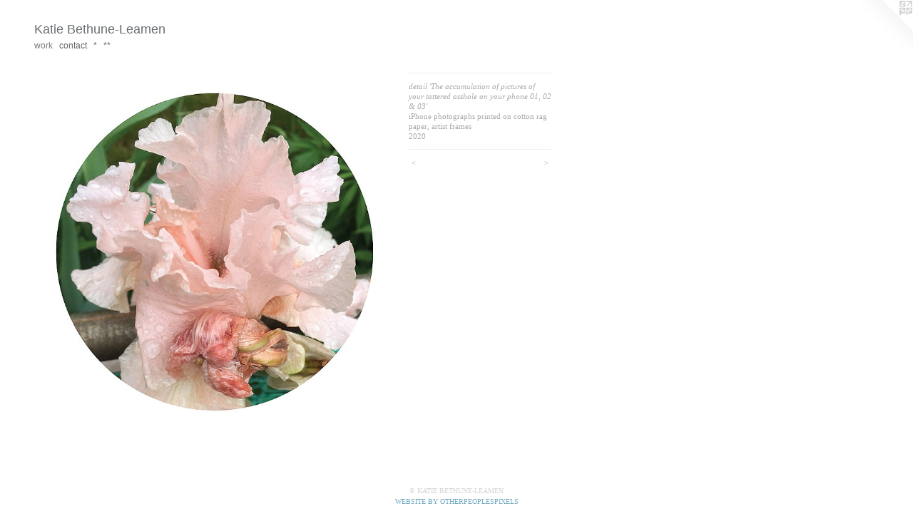

--- FILE ---
content_type: text/html;charset=utf-8
request_url: https://katiebethuneleamen.com/artwork/4677404-detail%20%27The%20accumulation%20of%20pictures%20of%20your%20tattered%20asshole%20on%20your%20phone%2001%2C%2002%20%26%2003%27.html
body_size: 3045
content:
<!doctype html><html class="no-js a-image mobile-title-align--center l-flowing has-mobile-menu-icon--left p-artwork has-page-nav mobile-menu-align--center has-wall-text "><head><meta charset="utf-8" /><meta content="IE=edge" http-equiv="X-UA-Compatible" /><meta http-equiv="X-OPP-Site-Id" content="5345" /><meta http-equiv="X-OPP-Revision" content="757" /><meta http-equiv="X-OPP-Locke-Environment" content="production" /><meta http-equiv="X-OPP-Locke-Release" content="v0.0.141" /><title>Katie Bethune-Leamen</title><link rel="canonical" href="https://katiebethuneleamen.com/artwork/4677404-detail%20%27The%20accumulation%20of%20pictures%20of%20your%20tattered%20asshole%20on%20your%20phone%2001%2c%2002%20%26%2003%27.html" /><meta content="website" property="og:type" /><meta property="og:url" content="https://katiebethuneleamen.com/artwork/4677404-detail%20%27The%20accumulation%20of%20pictures%20of%20your%20tattered%20asshole%20on%20your%20phone%2001%2c%2002%20%26%2003%27.html" /><meta property="og:title" content="detail 'The accumulation of pictures of your tattered asshole on your phone 01, 02 &amp; 03'" /><meta content="width=device-width, initial-scale=1" name="viewport" /><link type="text/css" rel="stylesheet" href="//cdnjs.cloudflare.com/ajax/libs/normalize/3.0.2/normalize.min.css" /><link type="text/css" rel="stylesheet" media="only all" href="//maxcdn.bootstrapcdn.com/font-awesome/4.3.0/css/font-awesome.min.css" /><link type="text/css" rel="stylesheet" media="not all and (min-device-width: 600px) and (min-device-height: 600px)" href="/release/locke/production/v0.0.141/css/small.css" /><link type="text/css" rel="stylesheet" media="only all and (min-device-width: 600px) and (min-device-height: 600px)" href="/release/locke/production/v0.0.141/css/large-flowing.css" /><link type="text/css" rel="stylesheet" media="not all and (min-device-width: 600px) and (min-device-height: 600px)" href="/r17617604490000000757/css/small-site.css" /><link type="text/css" rel="stylesheet" media="only all and (min-device-width: 600px) and (min-device-height: 600px)" href="/r17617604490000000757/css/large-site.css" /><script>window.OPP = window.OPP || {};
OPP.modernMQ = 'only all';
OPP.smallMQ = 'not all and (min-device-width: 600px) and (min-device-height: 600px)';
OPP.largeMQ = 'only all and (min-device-width: 600px) and (min-device-height: 600px)';
OPP.downURI = '/x/3/4/5/5345/.down';
OPP.gracePeriodURI = '/x/3/4/5/5345/.grace_period';
OPP.imgL = function (img) {
  !window.lazySizes && img.onerror();
};
OPP.imgE = function (img) {
  img.onerror = img.onload = null;
  img.src = img.getAttribute('data-src');
  //img.srcset = img.getAttribute('data-srcset');
};</script><script src="/release/locke/production/v0.0.141/js/modernizr.js"></script><script src="/release/locke/production/v0.0.141/js/masonry.js"></script><script src="/release/locke/production/v0.0.141/js/respimage.js"></script><script src="/release/locke/production/v0.0.141/js/ls.aspectratio.js"></script><script src="/release/locke/production/v0.0.141/js/lazysizes.js"></script><script src="/release/locke/production/v0.0.141/js/large.js"></script><script src="/release/locke/production/v0.0.141/js/hammer.js"></script><script>if (!Modernizr.mq('only all')) { document.write('<link type="text/css" rel="stylesheet" href="/release/locke/production/v0.0.141/css/minimal.css">') }</script><style>.media-max-width {
  display: block;
}

@media (min-height: 1391px) {

  .media-max-width {
    max-width: 976.0px;
  }

}

@media (max-height: 1391px) {

  .media-max-width {
    max-width: 70.14373716632444vh;
  }

}</style><script>(function(i,s,o,g,r,a,m){i['GoogleAnalyticsObject']=r;i[r]=i[r]||function(){
(i[r].q=i[r].q||[]).push(arguments)},i[r].l=1*new Date();a=s.createElement(o),
m=s.getElementsByTagName(o)[0];a.async=1;a.src=g;m.parentNode.insertBefore(a,m)
})(window,document,'script','//www.google-analytics.com/analytics.js','ga');
ga('create', 'UA-6868911-1', 'auto');
ga('send', 'pageview');</script></head><body><a class=" logo hidden--small" href="http://otherpeoplespixels.com/ref/katiebethuneleamen.com" title="Website by OtherPeoplesPixels" target="_blank"></a><header id="header"><a class=" site-title" href="/home.html"><span class=" site-title-text u-break-word">Katie Bethune-Leamen</span><div class=" site-title-media"></div></a><a id="mobile-menu-icon" class="mobile-menu-icon hidden--no-js hidden--large"><svg viewBox="0 0 21 17" width="21" height="17" fill="currentColor"><rect x="0" y="0" width="21" height="3" rx="0"></rect><rect x="0" y="7" width="21" height="3" rx="0"></rect><rect x="0" y="14" width="21" height="3" rx="0"></rect></svg></a></header><nav class=" hidden--large"><ul class=" site-nav"><li class="nav-item nav-home "><a class="nav-link " href="/home.html">Home</a></li><li class="nav-gallery nav-item expanded "><a class="selected nav-link " href="/section/36659.html">work</a></li><li class="nav-item nav-contact "><a class="nav-link " href="/contact.html">contact</a></li><li class="nav-news nav-item "><a class="nav-link " href="/news.html">*</a></li><li class="nav-item nav-pdf1 "><a target="_blank" class="nav-link " href="//img-cache.oppcdn.com/fixed/5345/assets/7_mTD_EYYR0PrTgI.pdf">**</a></li></ul></nav><div class=" content"><nav class=" hidden--small" id="nav"><header><a class=" site-title" href="/home.html"><span class=" site-title-text u-break-word">Katie Bethune-Leamen</span><div class=" site-title-media"></div></a></header><ul class=" site-nav"><li class="nav-item nav-home "><a class="nav-link " href="/home.html">Home</a></li><li class="nav-gallery nav-item expanded "><a class="selected nav-link " href="/section/36659.html">work</a></li><li class="nav-item nav-contact "><a class="nav-link " href="/contact.html">contact</a></li><li class="nav-news nav-item "><a class="nav-link " href="/news.html">*</a></li><li class="nav-item nav-pdf1 "><a target="_blank" class="nav-link " href="//img-cache.oppcdn.com/fixed/5345/assets/7_mTD_EYYR0PrTgI.pdf">**</a></li></ul><footer><div class=" copyright">© KATIE BETHUNE-LEAMEN</div><div class=" credit"><a href="http://otherpeoplespixels.com/ref/katiebethuneleamen.com" target="_blank">Website by OtherPeoplesPixels</a></div></footer></nav><main id="main"><div class=" page clearfix media-max-width"><div class=" media-and-info"><div class=" page-media-wrapper media"><a class=" page-media" title="detail 'The accumulation of pictures of your tattered asshole on your phone 01, 02 &amp; 03'" href="/artwork/4677405-%27Blue%20marble%20face%20eyes%2e%27.html" id="media"><img data-aspectratio="976/974" class="u-img " alt="detail 'The accumulation of pictures of your tattered asshole on your phone 01, 02 &amp; 03'" src="//img-cache.oppcdn.com/fixed/5345/assets/dVa1Y5rW_sB8TOC5.jpg" srcset="//img-cache.oppcdn.com/img/v1.0/s:5345/t:QkxBTksrVEVYVCtIRVJF/p:12/g:tl/o:2.5/a:50/q:90/976x974-dVa1Y5rW_sB8TOC5.jpg/976x974/c11e501f507eec26ac5252dcbbd4ab32.jpg 976w,
//img-cache.oppcdn.com/img/v1.0/s:5345/t:QkxBTksrVEVYVCtIRVJF/p:12/g:tl/o:2.5/a:50/q:90/1640x830-dVa1Y5rW_sB8TOC5.jpg/831x830/4fd7ba54291ab1d2b8cb7aab9ece6190.jpg 831w,
//img-cache.oppcdn.com/img/v1.0/s:5345/t:QkxBTksrVEVYVCtIRVJF/p:12/g:tl/o:2.5/a:50/q:90/1400x720-dVa1Y5rW_sB8TOC5.jpg/721x720/d009e8e612bee751c9c712e871387db8.jpg 721w,
//img-cache.oppcdn.com/img/v1.0/s:5345/t:QkxBTksrVEVYVCtIRVJF/p:12/g:tl/o:2.5/a:50/q:90/640x4096-dVa1Y5rW_sB8TOC5.jpg/640x638/c3ace2d4de309b973a2059fa699368d9.jpg 640w,
//img-cache.oppcdn.com/img/v1.0/s:5345/t:QkxBTksrVEVYVCtIRVJF/p:12/g:tl/o:2.5/a:50/q:90/984x588-dVa1Y5rW_sB8TOC5.jpg/589x588/4e1e83a33e003b375afe11ad07cb3582.jpg 589w,
//img-cache.oppcdn.com/fixed/5345/assets/dVa1Y5rW_sB8TOC5.jpg 480w" sizes="(max-device-width: 599px) 100vw,
(max-device-height: 599px) 100vw,
(max-width: 480px) 480px,
(max-height: 480px) 480px,
(max-width: 589px) 589px,
(max-height: 588px) 589px,
(max-width: 640px) 640px,
(max-height: 638px) 640px,
(max-width: 721px) 721px,
(max-height: 720px) 721px,
(max-width: 831px) 831px,
(max-height: 830px) 831px,
976px" /></a><a class=" zoom-corner" style="display: none" id="zoom-corner"><span class=" zoom-icon fa fa-search-plus"></span></a><div class="share-buttons a2a_kit social-icons hidden--small" data-a2a-title="detail 'The accumulation of pictures of your tattered asshole on your phone 01, 02 &amp; 03'" data-a2a-url="https://katiebethuneleamen.com/artwork/4677404-detail%20%27The%20accumulation%20of%20pictures%20of%20your%20tattered%20asshole%20on%20your%20phone%2001%2c%2002%20%26%2003%27.html"></div></div><div class=" info border-color"><div class=" wall-text border-color"><div class=" wt-item wt-title">detail 'The accumulation of pictures of your tattered asshole on your phone 01, 02 &amp; 03'</div><div class=" wt-item wt-media">iPhone photographs printed on cotton rag paper, artist frames</div><div class=" wt-item wt-date">2020</div></div><div class=" page-nav hidden--small border-color clearfix"><a class=" prev" id="artwork-prev" href="/artwork/4677402-%27This%20green%21%20Victorian%20public%20washroom%2e%20Art%20Nouveau%20ceramics%20maybe%2e%27%20%20with%27The%20accumulation%20of%20pictures%20of%20your%20tattered%20asshole%20on%20your%20phone%2001%2c%2002%20%26%2003%27.html">&lt; <span class=" m-hover-show">previous</span></a> <a class=" next" id="artwork-next" href="/artwork/4677405-%27Blue%20marble%20face%20eyes%2e%27.html"><span class=" m-hover-show">next</span> &gt;</a></div></div></div><div class="share-buttons a2a_kit social-icons hidden--large" data-a2a-title="detail 'The accumulation of pictures of your tattered asshole on your phone 01, 02 &amp; 03'" data-a2a-url="https://katiebethuneleamen.com/artwork/4677404-detail%20%27The%20accumulation%20of%20pictures%20of%20your%20tattered%20asshole%20on%20your%20phone%2001%2c%2002%20%26%2003%27.html"></div></div></main></div><footer><div class=" copyright">© KATIE BETHUNE-LEAMEN</div><div class=" credit"><a href="http://otherpeoplespixels.com/ref/katiebethuneleamen.com" target="_blank">Website by OtherPeoplesPixels</a></div></footer><div class=" modal zoom-modal" style="display: none" id="zoom-modal"><style>@media (min-aspect-ratio: 488/487) {

  .zoom-media {
    width: auto;
    max-height: 974px;
    height: 100%;
  }

}

@media (max-aspect-ratio: 488/487) {

  .zoom-media {
    height: auto;
    max-width: 976px;
    width: 100%;
  }

}
@supports (object-fit: contain) {
  img.zoom-media {
    object-fit: contain;
    width: 100%;
    height: 100%;
    max-width: 976px;
    max-height: 974px;
  }
}</style><div class=" zoom-media-wrapper"><img onerror="OPP.imgE(this);" onload="OPP.imgL(this);" data-src="//img-cache.oppcdn.com/fixed/5345/assets/dVa1Y5rW_sB8TOC5.jpg" data-srcset="//img-cache.oppcdn.com/img/v1.0/s:5345/t:QkxBTksrVEVYVCtIRVJF/p:12/g:tl/o:2.5/a:50/q:90/976x974-dVa1Y5rW_sB8TOC5.jpg/976x974/c11e501f507eec26ac5252dcbbd4ab32.jpg 976w,
//img-cache.oppcdn.com/img/v1.0/s:5345/t:QkxBTksrVEVYVCtIRVJF/p:12/g:tl/o:2.5/a:50/q:90/1640x830-dVa1Y5rW_sB8TOC5.jpg/831x830/4fd7ba54291ab1d2b8cb7aab9ece6190.jpg 831w,
//img-cache.oppcdn.com/img/v1.0/s:5345/t:QkxBTksrVEVYVCtIRVJF/p:12/g:tl/o:2.5/a:50/q:90/1400x720-dVa1Y5rW_sB8TOC5.jpg/721x720/d009e8e612bee751c9c712e871387db8.jpg 721w,
//img-cache.oppcdn.com/img/v1.0/s:5345/t:QkxBTksrVEVYVCtIRVJF/p:12/g:tl/o:2.5/a:50/q:90/640x4096-dVa1Y5rW_sB8TOC5.jpg/640x638/c3ace2d4de309b973a2059fa699368d9.jpg 640w,
//img-cache.oppcdn.com/img/v1.0/s:5345/t:QkxBTksrVEVYVCtIRVJF/p:12/g:tl/o:2.5/a:50/q:90/984x588-dVa1Y5rW_sB8TOC5.jpg/589x588/4e1e83a33e003b375afe11ad07cb3582.jpg 589w,
//img-cache.oppcdn.com/fixed/5345/assets/dVa1Y5rW_sB8TOC5.jpg 480w" data-sizes="(max-device-width: 599px) 100vw,
(max-device-height: 599px) 100vw,
(max-width: 480px) 480px,
(max-height: 480px) 480px,
(max-width: 589px) 589px,
(max-height: 588px) 589px,
(max-width: 640px) 640px,
(max-height: 638px) 640px,
(max-width: 721px) 721px,
(max-height: 720px) 721px,
(max-width: 831px) 831px,
(max-height: 830px) 831px,
976px" class="zoom-media lazyload hidden--no-js " alt="detail 'The accumulation of pictures of your tattered asshole on your phone 01, 02 &amp; 03'" /><noscript><img class="zoom-media " alt="detail 'The accumulation of pictures of your tattered asshole on your phone 01, 02 &amp; 03'" src="//img-cache.oppcdn.com/fixed/5345/assets/dVa1Y5rW_sB8TOC5.jpg" /></noscript></div></div><div class=" offline"></div><script src="/release/locke/production/v0.0.141/js/small.js"></script><script src="/release/locke/production/v0.0.141/js/artwork.js"></script><script>window.oppa=window.oppa||function(){(oppa.q=oppa.q||[]).push(arguments)};oppa('config','pathname','production/v0.0.141/5345');oppa('set','g','true');oppa('set','l','flowing');oppa('set','p','artwork');oppa('set','a','image');oppa('rect','m','media','');oppa('send');</script><script async="" src="/release/locke/production/v0.0.141/js/analytics.js"></script><script src="https://otherpeoplespixels.com/static/enable-preview.js"></script></body></html>

--- FILE ---
content_type: text/css;charset=utf-8
request_url: https://katiebethuneleamen.com/r17617604490000000757/css/small-site.css
body_size: 340
content:
body {
  background-color: #FFFFFF;
  font-weight: normal;
  font-style: normal;
  font-family: "Georgia", serif;
}

body {
  color: #a8a8a8;
}

main a {
  color: #70a8c0;
}

main a:hover {
  text-decoration: underline;
  color: #93bed0;
}

main a:visited {
  color: #93bed0;
}

.site-title, .mobile-menu-icon {
  color: #6a6e71;
}

.site-nav, .mobile-menu-link, nav:before, nav:after {
  color: #646468;
}

.site-nav a {
  color: #646468;
}

.site-nav a:hover {
  text-decoration: none;
  color: #7d7d82;
}

.site-nav a:visited {
  color: #646468;
}

.site-nav a.selected {
  color: #7d7d82;
}

.site-nav:hover a.selected {
  color: #646468;
}

footer {
  color: #d6d6d6;
}

footer a {
  color: #70a8c0;
}

footer a:hover {
  text-decoration: underline;
  color: #93bed0;
}

footer a:visited {
  color: #93bed0;
}

.title, .news-item-title, .flex-page-title {
  color: #646468;
}

.title a {
  color: #646468;
}

.title a:hover {
  text-decoration: none;
  color: #7d7d82;
}

.title a:visited {
  color: #646468;
}

.hr, .hr-before:before, .hr-after:after, .hr-before--small:before, .hr-before--large:before, .hr-after--small:after, .hr-after--large:after {
  border-top-color: #ffffff;
}

.button {
  background: #70a8c0;
  color: #FFFFFF;
}

.social-icon {
  background-color: #a8a8a8;
  color: #FFFFFF;
}

.welcome-modal {
  background-color: #FFFFFF;
}

.site-title {
  font-family: "Helvetica", sans-serif;
  font-style: normal;
  font-weight: 400;
}

nav {
  font-family: "Helvetica", sans-serif;
  font-style: normal;
  font-weight: 400;
}

.wordy {
  text-align: left;
}

.site-title {
  font-size: 2.0rem;
}

footer .credit a {
  color: #a8a8a8;
}

--- FILE ---
content_type: text/plain
request_url: https://www.google-analytics.com/j/collect?v=1&_v=j102&a=1813547093&t=pageview&_s=1&dl=https%3A%2F%2Fkatiebethuneleamen.com%2Fartwork%2F4677404-detail%2520%2527The%2520accumulation%2520of%2520pictures%2520of%2520your%2520tattered%2520asshole%2520on%2520your%2520phone%252001%252C%252002%2520%2526%252003%2527.html&ul=en-us%40posix&dt=Katie%20Bethune-Leamen&sr=1280x720&vp=1280x720&_u=IEBAAEABAAAAACAAI~&jid=1614751996&gjid=895796594&cid=1031165977.1769023537&tid=UA-6868911-1&_gid=2051317290.1769023537&_r=1&_slc=1&z=521554714
body_size: -453
content:
2,cG-HCXZJNEPMW